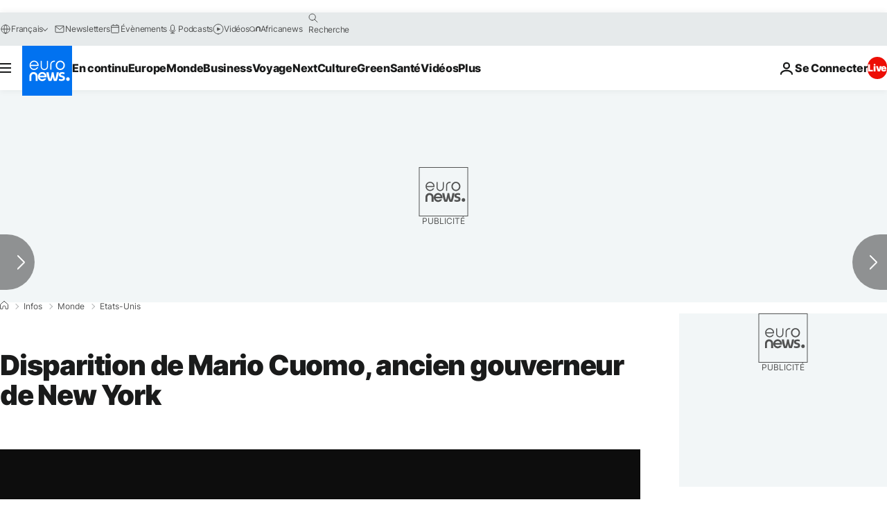

--- FILE ---
content_type: application/xml
request_url: https://dmxleo.dailymotion.com/cdn/manifest/video/x2dw99v.m3u8?af=2%2C7%2C8%2C9&vv=1%2C2%2C3%2C4%2C5%2C6%2C7%2C8%2C11%2C12%2C13%2C14&mm=video%2Fmp4%2Cvideo%2Fwebm%2Caudio%2Fmp4%2Caudio%2Fmpeg%2Caudio%2Faac%2Caudio%2Fmpeg3%2Caudio%2Fmp3%2Caudio%2Fvnd.wave%2Caudio%2Fwav%2Caudio%2Fwave%2Caudio%2Fogg%2Caudio%2Fvorbis%2Cimage%2Fjpeg%2Cimage%2Fpng%2Cimage%2Fwebp%2Cimage%2Fsvg%2Bxml&cse=1jeb3ooon09c14f2fcd&rts=821422&rhv=1&cen=prod&cpi=xe2cka&cpt=player&rla=en&cpr=x9oog&eb=https%3A%2F%2Ffr.euronews.com%2F2015%2F01%2F02%2Fdisparition-de-mario-cuomo-ancien-gouverneur-de-new-york&ps=924x520&td=fr.euronews.com&reader_gdpr_flag=0&reader_gdpr_consent=&gdpr_binary_consent=opt-out&gdpr_comes_from_infopack=0&reader_us_privacy=1---&vl=-1&ciid=1jeb3ooon09c14f2fcd_VMAP_0_0&cidx=0&sidx=0&vidIdx=0&omp=Dailymotion%2F1.0&omn=0&imal=1&uid_dm=037f4800-2ea4-373d-ed20-31f5caf86df9&ccPremium=false&ccCustomParams=6458%252Ffr_euronews_new%252Fnews%252Fnews%252Fworld%2Flng%253Dfr%2526page%253Darticle%2526video%253Dtrue%2526isBreakingNews%253Dfalse%2526vertical%253Dnews%2526nws_id%253D294260%2526nwsctr_id%253D2393948%2526article_type%253Dnormal%2526program%253Dworld%2526technical_tags%253Dvideo-auto-play%2526source%253Deuronews%2526themes%253Dnews%2526tags%253Ddeces%25252Cetats-unis%25252Cnew-york%25252Cdemocrates%25252Cpolitique-americaine%2526player_type%253Ddailymotion&3pcb=0&rap=1&apo=monetization&pos=1&pbm=2
body_size: 4095
content:
<?xml version="1.0" encoding="UTF-8"?><vmap:VMAP xmlns:vmap="http://www.iab.net/videosuite/vmap" version="1.0"><vmap:AdBreak breakType="linear" breakId="preroll1" timeOffset="start"><vmap:AdSource id="preroll1"><vmap:VASTAdData><VAST version="3.0"><Ad><InLine><AdSystem>Leo</AdSystem><AdTitle>noad</AdTitle><Extensions><Extension type="dailymotion" source="dailymotion">{"noAd":{"reasonId":1016,"reason":"video attribute|neverads"},"inventoryId":"373985dc-ecd3-4249-b4c3-90f3a655c60b"}</Extension></Extensions></InLine></Ad></VAST></vmap:VASTAdData></vmap:AdSource><vmap:Extensions><vmap:Extension type="dailymotion" source="dailymotion"><![CDATA[{"timeout":15000}]]></vmap:Extension></vmap:Extensions></vmap:AdBreak><vmap:AdBreak breakType="linear,nonlinear" breakId="midroll1-1" timeOffset="00:05:00" repeatAfter="00:05:00"><vmap:AdSource id="midroll1-1"><vmap:AdTagURI templateType="vast3">https://dmxleo.dailymotion.com/cdn/manifest/video/x2dw99v.m3u8?auth=[base64]&amp;vo=[MEDIAPLAYHEAD]&amp;vv=1%2C2%2C3%2C4%2C5%2C6%2C7%2C8%2C11%2C12%2C13%2C14&amp;plt=1&amp;dmngv=1.0&amp;dmng=Dailymotion&amp;cpi=xe2cka&amp;apo=monetization&amp;pbm=2&amp;mm=video%2Fmp4%2Cvideo%2Fwebm%2Caudio%2Fmp4%2Caudio%2Fmpeg%2Caudio%2Faac%2Caudio%2Fmpeg3%2Caudio%2Fmp3%2Caudio%2Fvnd.wave%2Caudio%2Fwav%2Caudio%2Fwave%2Caudio%2Fogg%2Caudio%2Fvorbis%2Cimage%2Fjpeg%2Cimage%2Fpng%2Cimage%2Fwebp%2Cimage%2Fsvg%2Bxml&amp;rts=821422&amp;cbrs=1&amp;reader.player=dailymotion&amp;cen=prod&amp;3pcb=0&amp;rla=en&amp;rhv=1&amp;reader_us_privacy=1---&amp;eb=https%3A%2F%2Ffr.euronews.com%2F2015%2F01%2F02%2Fdisparition-de-mario-cuomo-ancien-gouverneur-de-new-york&amp;cpt=player&amp;cpr=x9oog&amp;battr=9%2C10%2C11%2C12%2C13%2C14%2C17&amp;sec=1&amp;lnrt=1&amp;dlvr=1%2C2&amp;cse=1jeb3ooon09c14f2fcd&amp;r=v</vmap:AdTagURI></vmap:AdSource><vmap:Extensions><vmap:Extension type="dailymotion" source="dailymotion"><![CDATA[{"timeout":15000}]]></vmap:Extension></vmap:Extensions></vmap:AdBreak><vmap:Extensions><vmap:Extension type="dailymotion" source="dmx"><![CDATA[{"asid":119}]]></vmap:Extension></vmap:Extensions></vmap:VMAP>